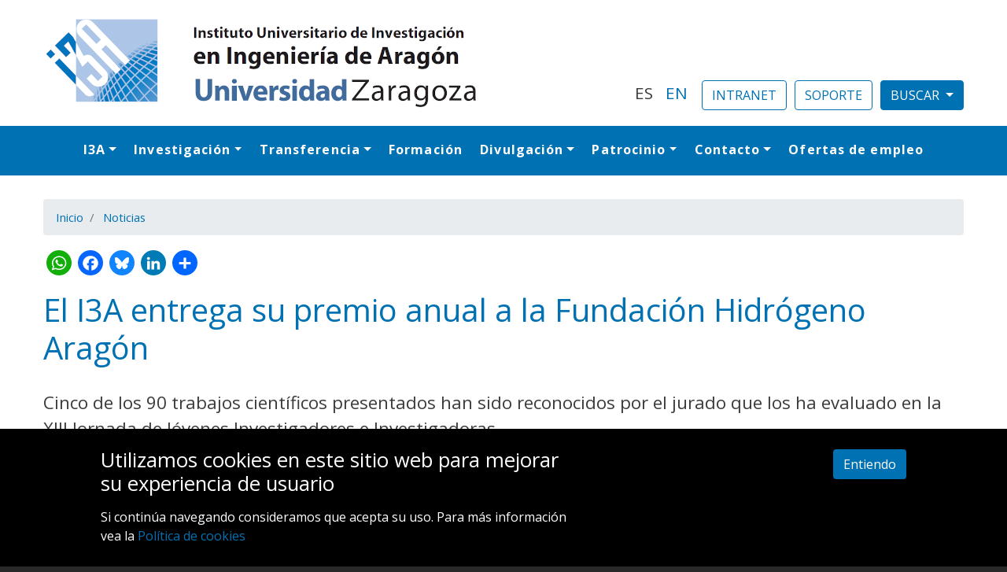

--- FILE ---
content_type: text/html; charset=UTF-8
request_url: https://i3a.unizar.es/es/noticias/el-i3a-entrega-su-premio-anual-la-fundacion-hidrogeno-aragon
body_size: 13210
content:
<!DOCTYPE html>
<html lang="es" dir="ltr">
  <head>
    <meta charset="utf-8" />
<script async src="https://www.googletagmanager.com/gtag/js?id=G-NY618NJJQS"></script>
<script>window.dataLayer = window.dataLayer || [];function gtag(){dataLayer.push(arguments)};gtag("js", new Date());gtag("set", "developer_id.dMDhkMT", true);gtag("config", "G-NY618NJJQS", {"groups":"default","page_placeholder":"PLACEHOLDER_page_location","allow_ad_personalization_signals":false});</script>
<meta name="Generator" content="Drupal 10 (https://www.drupal.org)" />
<meta name="MobileOptimized" content="width" />
<meta name="HandheldFriendly" content="true" />
<meta name="viewport" content="width=device-width, initial-scale=1, shrink-to-fit=no" />
<meta http-equiv="x-ua-compatible" content="ie=edge" />
<link rel="icon" href="/sites/default/files/favicon.png" type="image/png" />
<link rel="alternate" hreflang="es" href="http://i3a.unizar.es/es/noticias/el-i3a-entrega-su-premio-anual-la-fundacion-hidrogeno-aragon" />
<link rel="alternate" hreflang="en" href="http://i3a.unizar.es/en/noticias/i3a-presents-its-annual-prize-aragon-hydrogen-foundation" />
<link rel="canonical" href="http://i3a.unizar.es/es/noticias/el-i3a-entrega-su-premio-anual-la-fundacion-hidrogeno-aragon" />
<link rel="shortlink" href="http://i3a.unizar.es/es/node/3088" />
<script>window.a2a_config=window.a2a_config||{};a2a_config.callbacks=[];a2a_config.overlays=[];a2a_config.templates={};</script>

    <title>El I3A entrega su premio anual a la Fundación Hidrógeno Aragón | I3A</title>
    <link rel="stylesheet" media="all" href="/sites/default/files/css/css_nPvU1j4fcKyfhAbgPgRZOuDvR403bKI6XI6RgB8BIlQ.css?delta=0&amp;language=es&amp;theme=barrio_i3a&amp;include=[base64]" />
<link rel="stylesheet" media="all" href="/sites/default/files/css/css_Qa-rHo7TH8d10zBxfMjdKak9IIUnyFxmGcsTZsVBXaY.css?delta=1&amp;language=es&amp;theme=barrio_i3a&amp;include=[base64]" />
<link rel="stylesheet" media="all" href="//fonts.googleapis.com/icon?family=Material+Icons" />
<link rel="stylesheet" media="all" href="/sites/default/files/css/css_3fNcHM3maYD-fUOeGzGdPTFbE9Tc7pKohhVyloZEIbM.css?delta=3&amp;language=es&amp;theme=barrio_i3a&amp;include=[base64]" />
<link rel="stylesheet" media="all" href="//fonts.googleapis.com/css?family=Open+Sans:300,400,600,700" />
<link rel="stylesheet" media="print" href="/sites/default/files/css/css_5EJcpgDZ51M1ntkcMKbl6NdgBT_Zku3pDDQ-m89VX5M.css?delta=5&amp;language=es&amp;theme=barrio_i3a&amp;include=[base64]" />

    
  </head>
  <body class="layout-no-sidebars page-node-3088 path-node node--type-noticia">
    <a href="#main-content" class="visually-hidden focusable skip-link">
      Pasar al contenido principal
    </a>
    
      <div class="dialog-off-canvas-main-canvas" data-off-canvas-main-canvas>
    <div id="page-wrapper">
  <div id="page">
    <header id="header" class="header" role="banner" aria-label="Cabecera de sitio">
                        <nav class="navbar" id="navbar-top">
                    <div class="container">
                        
                <section class="row  region region-top-header">
          <a href="/es" title="Inicio" rel="home" class="navbar-brand">
              <img src="/sites/default/files/logo_i3a.jpg" alt="Inicio" class="img-fluid d-inline-block align-top" />
            
    </a>
    <div class="language-switcher-language-url block-language-switcher block block-language block-language-blocklanguage-interface" id="block-alternadordeidioma" role="navigation">
  
    
      <div class="content">
      

  <nav class="links nav links-inline"><span hreflang="es" data-drupal-link-system-path="node/3088" class="es nav-link is-active"><a href="/es/noticias/el-i3a-entrega-su-premio-anual-la-fundacion-hidrogeno-aragon" class="language-link is-active" hreflang="es" data-drupal-link-system-path="node/3088">ES</a></span><span hreflang="en" data-drupal-link-system-path="node/3088" class="en nav-link"><a href="/en/noticias/i3a-presents-its-annual-prize-aragon-hydrogen-foundation" class="language-link" hreflang="en" data-drupal-link-system-path="node/3088">EN</a></span></nav>

    </div>
  </div>
<div id="block-intranet" class="block-intranet block block-block-content block-block-content605c7f7f-9000-4002-9aaf-9ae199b79180">
  
    
      <div class="content">
      
            <div class="clearfix text-formatted field field--name-body field--type-text-with-summary field--label-hidden field__item"><p><a href="https://intranet.i3a.es/" target="_blank"><button class="btn btn-secondary">INTRANET</button></a></p>
</div>
      
    </div>
  </div>
<div id="block-soporte" class="block-soporte block block-block-content block-block-contentcd04f67e-5910-4462-b567-74964c4f6351">
  
    
      <div class="content">
      
            <div class="clearfix text-formatted field field--name-body field--type-text-with-summary field--label-hidden field__item"><p><a href="https://soporte.i3a.es/" target="_blank"><button class="btn btn-secondary">SOPORTE</button></a></p>
</div>
      
    </div>
  </div>

<div class="search-block-form block-search-header block block-search block-search-form-block block-bootstrap-dropdown dropdown" data-drupal-selector="search-block-form" id="block-formulariodebusqueda" role="search">
  <button class="btn btn-secondary dropdown-toggle" type="button" id="drop-block-formulariodebusqueda" data-toggle="dropdown" data-bs-toggle="dropdown" aria-expanded="false">
    
  </button> 
  <div class="dropdown-menu" aria-labelledby="drop-block-formulariodebusqueda">
          
            
      <div class="content">
        <form action="/es/search/node" method="get" id="search-block-form" accept-charset="UTF-8" class="search-form search-block-form form-row">
  



          <fieldset class="js-form-item js-form-type-search form-type-search js-form-item-keys form-item-keys form-no-label form-group">
          <label for="edit-keys" class="sr-only">Buscar</label>
                    <input title="Escriba lo que quiere buscar." data-drupal-selector="edit-keys" type="search" id="edit-keys" name="keys" value="" size="15" maxlength="128" class="form-search form-control" />

                      </fieldset>
<div data-drupal-selector="edit-actions" class="form-actions js-form-wrapper form-group" id="edit-actions"><button data-drupal-selector="edit-submit" type="submit" id="edit-submit" value="Buscar" class="button js-form-submit form-submit btn btn-primary">Buscar</button>
</div>

</form>

      </div>
      </div>
</div>
  </section>

                                  </div>
                    </nav>
                <nav class="navbar navbar-expand-md" id="navbar-main">
                    <div class="container">
                      
                          <button class="navbar-toggler navbar-toggler-right collapsed" type="button" data-toggle="collapse" data-target="#CollapsingNavbar" aria-controls="CollapsingNavbar" aria-expanded="false" aria-label="Toggle navigation"><span class="navbar-toggler-icon"></span></button>
              <div class="collapse navbar-collapse justify-content-end" id="CollapsingNavbar">
                  <nav role="navigation" aria-labelledby="block-barrio-i3a-main-menu-menu" id="block-barrio-i3a-main-menu" class="menu-principal d-flex justify-content-center navbar block block-menu navigation menu--main">
            
  <h2 class="sr-only" id="block-barrio-i3a-main-menu-menu">Navegación principal</h2>
  

        
              <ul block="block-barrio-i3a-main-menu" class="clearfix nav navbar-nav">
                    <li class="nav-item menu-item--expanded dropdown">
                          <a href="/es/el-instituto" class="nav-link dropdown-toggle nav-link--es-el-instituto" data-toggle="dropdown" aria-expanded="false" aria-haspopup="true" data-drupal-link-system-path="node/2">I3A</a>
                        <ul class="dropdown-menu">
                    <li class="dropdown-item">
                          <a href="/es/el-instituto" class="nav-link--es-el-instituto" data-drupal-link-system-path="node/2">El Instituto</a>
              </li>
                <li class="dropdown-item">
                          <a href="/es/investigadores" class="nav-link--es-investigadores" data-drupal-link-system-path="investigadores">Investigadores</a>
              </li>
                <li class="dropdown-item">
                          <a href="/es/documentacion" class="nav-link--es-documentacion" data-drupal-link-system-path="documentacion">Documentación</a>
              </li>
        </ul>
  
              </li>
                <li class="nav-item menu-item--expanded dropdown">
                          <a href="/es/colaboracion-publica-y-privada" class="nav-link dropdown-toggle nav-link--es-colaboracion-publica-y-privada" data-toggle="dropdown" aria-expanded="false" aria-haspopup="true" data-drupal-link-system-path="node/11">Investigación</a>
                        <ul class="dropdown-menu">
                    <li class="dropdown-item">
                          <a href="/es/colaboracion-publica-y-privada" class="nav-link--es-colaboracion-publica-y-privada" data-drupal-link-system-path="node/11">Colaboración pública y privada</a>
              </li>
                <li class="dropdown-item">
                          <a href="/es/laboratorios-de-vanguardia" class="nav-link--es-laboratorios-de-vanguardia" data-drupal-link-system-path="node/362">Laboratorios de vanguardia</a>
              </li>
                <li class="dropdown-item">
                          <a href="/es/divisiones" class="nav-link--es-divisiones" data-drupal-link-system-path="node/7">Divisiones</a>
              </li>
                <li class="dropdown-item">
                          <a href="/es/grupos-de-investigacion" class="nav-link--es-grupos-de-investigacion" data-drupal-link-system-path="grupos-de-investigacion">Grupos de investigación</a>
              </li>
                <li class="dropdown-item">
                          <a href="/es/proyectos-clave-de-investigacion" class="nav-link--es-proyectos-clave-de-investigacion" data-drupal-link-system-path="node/415">Proyectos clave de investigación</a>
              </li>
                <li class="dropdown-item">
                          <a href="/es/proyectos-europeos-e-internacionales" class="nav-link--es-proyectos-europeos-e-internacionales" data-drupal-link-system-path="node/2514">Proyectos Europeos e Internacionales</a>
              </li>
                <li class="dropdown-item">
                          <a href="/es/infraestructuras-singulares" class="nav-link--es-infraestructuras-singulares" data-drupal-link-system-path="infraestructuras-singulares">Infraestructuras singulares</a>
              </li>
                <li class="dropdown-item">
                          <a href="/es/servicios-de-apoyo-a-la-investigacion" class="nav-link--es-servicios-de-apoyo-a-la-investigacion" data-drupal-link-system-path="servicios-de-apoyo-a-la-investigacion">Servicios de Apoyo a la Investigación (SAI)</a>
              </li>
                <li class="dropdown-item">
                          <a href="/es/redes-cientificas-y-plataformas-tecnologicas" class="nav-link--es-redes-cientificas-y-plataformas-tecnologicas" data-drupal-link-system-path="node/3039">Redes científicas y plataformas</a>
              </li>
                <li class="dropdown-item">
                          <a href="/es/infraestructuras-de-investigacion-unita" class="nav-link--es-infraestructuras-de-investigacion-unita" data-drupal-link-system-path="node/2368">Infraestructuras UNITA</a>
              </li>
        </ul>
  
              </li>
                <li class="nav-item menu-item--expanded dropdown">
                          <a href="/es/transferencia-de-resultados" class="nav-link dropdown-toggle nav-link--es-transferencia-de-resultados" data-toggle="dropdown" aria-expanded="false" aria-haspopup="true" data-drupal-link-system-path="node/10">Transferencia</a>
                        <ul class="dropdown-menu">
                    <li class="dropdown-item">
                          <a href="/es/transferencia-de-resultados" class="nav-link--es-transferencia-de-resultados" data-drupal-link-system-path="node/10">Transferencia de resultados</a>
              </li>
                <li class="dropdown-item">
                          <a href="/es/spin-offs" class="nav-link--es-spin-offs" data-drupal-link-system-path="spin-offs">Spin-offs</a>
              </li>
        </ul>
  
              </li>
                <li class="nav-item">
                          <a href="/es/formacion" class="nav-link nav-link--es-formacion" data-drupal-link-system-path="formacion">Formación</a>
              </li>
                <li class="nav-item menu-item--expanded dropdown">
                          <a href="" class="nav-link dropdown-toggle nav-link-" data-toggle="dropdown" aria-expanded="false" aria-haspopup="true">Divulgación</a>
                        <ul class="dropdown-menu">
                    <li class="dropdown-item">
                          <a href="/es/eventos" class="nav-link--es-eventos" data-drupal-link-system-path="node/369">Eventos</a>
              </li>
                <li class="dropdown-item">
                          <a href="/es/noticias" class="nav-link--es-noticias" data-drupal-link-system-path="noticias">Noticias</a>
              </li>
                <li class="dropdown-item">
                          <a href="/es/entrevistas" class="nav-link--es-entrevistas" data-drupal-link-system-path="entrevistas">Entrevistas</a>
              </li>
                <li class="dropdown-item">
                          <a href="/es/actualidad" class="nav-link--es-actualidad" data-drupal-link-system-path="actualidad">Actualidad</a>
              </li>
                <li class="dropdown-item">
                          <a href="/es/newsletters-i3a" class="nav-link--es-newsletters-i3a" data-drupal-link-system-path="newsletters-i3a">Newsletters</a>
              </li>
                <li class="dropdown-item">
                          <a href="/es/videos" class="nav-link--es-videos" data-drupal-link-system-path="node/418">Vídeos</a>
              </li>
                <li class="dropdown-item">
                          <a href="/es/podcasts" class="nav-link--es-podcasts" data-drupal-link-system-path="podcasts">Podcasts</a>
              </li>
                <li class="dropdown-item">
                          <a href="https://www.flickr.com/photos/i3aunizar/albums" class="nav-link-https--wwwflickrcom-photos-i3aunizar-albums">Imágenes</a>
              </li>
        </ul>
  
              </li>
                <li class="nav-item menu-item--expanded dropdown">
                          <a href="/es/patrocinio" class="nav-link dropdown-toggle nav-link--es-patrocinio" data-toggle="dropdown" aria-expanded="false" aria-haspopup="true" data-drupal-link-system-path="node/399">Patrocinio</a>
                        <ul class="dropdown-menu">
                    <li class="dropdown-item">
                          <a href="/es/patrocinio" class="nav-link--es-patrocinio" data-drupal-link-system-path="node/399">Patrocinio</a>
              </li>
                <li class="dropdown-item">
                          <a href="/es/catedras-unizar-i3a" class="nav-link--es-catedras-unizar-i3a" data-drupal-link-system-path="catedras-unizar-i3a">Cátedras UNIZAR-I3A</a>
              </li>
        </ul>
  
              </li>
                <li class="nav-item menu-item--expanded dropdown">
                          <a href="/es/como-llegar-al-i3a" class="nav-link dropdown-toggle nav-link--es-como-llegar-al-i3a" data-toggle="dropdown" aria-expanded="false" aria-haspopup="true" data-drupal-link-system-path="node/396">Contacto</a>
                        <ul class="dropdown-menu">
                    <li class="dropdown-item">
                          <a href="/es/equipo-directivo" class="nav-link--es-equipo-directivo" data-drupal-link-system-path="node/361">Equipo directivo</a>
              </li>
                <li class="dropdown-item">
                          <a href="/es/personal-tecnico" class="nav-link--es-personal-tecnico" data-drupal-link-system-path="node/12">Personal técnico</a>
              </li>
                <li class="dropdown-item">
                          <a href="/es/como-llegar-al-i3a" class="nav-link--es-como-llegar-al-i3a" data-drupal-link-system-path="node/396">Cómo llegar al I3A</a>
              </li>
        </ul>
  
              </li>
                <li class="nav-item">
                          <a href="/es/ofertas-de-empleo" class="nav-link nav-link--es-ofertas-de-empleo" data-drupal-link-system-path="ofertas-de-empleo">Ofertas de empleo</a>
              </li>
        </ul>
  


  </nav>


                	          </div>
                                            </div>
                  </nav>
          </header>
          <div class="highlighted">
        <aside class="container-fluid section clearfix" role="complementary">
            <div data-drupal-messages-fallback class="hidden"></div>


        </aside>
      </div>
            <div id="main-wrapper" class="layout-main-wrapper clearfix">
              <div id="main" class="container-fluid">
            <div id="block-barrio-i3a-breadcrumbs" class="block block-system block-system-breadcrumb-block">
  
    
      <div class="content">
      

  <nav role="navigation" aria-label="breadcrumb">
    <ol class="breadcrumb">
                  <li class="breadcrumb-item">
          <a href="/es">Inicio</a>
        </li>
                        <li class="breadcrumb-item">
          <a href="/es/noticias">Noticias</a>
        </li>
              </ol>
  </nav>

    </div>
  </div>


          <div class="row row-offcanvas row-offcanvas-left clearfix">
              <main class="main-content col" id="content" role="main">
                <section class="section">
                  <a id="main-content" tabindex="-1"></a>
                    <div id="block-addtoanybuttons" class="block block-addtoany block-addtoany-block">
  
    
      <div class="content">
      <span class="a2a_kit a2a_kit_size_32 addtoany_list" data-a2a-url="http://i3a.unizar.es/es/noticias/el-i3a-entrega-su-premio-anual-la-fundacion-hidrogeno-aragon" data-a2a-title="El I3A entrega su premio anual a la Fundación Hidrógeno Aragón"><a class="a2a_button_whatsapp"></a><a class="a2a_button_facebook"></a><a class="a2a_button_bluesky"></a><a class="a2a_button_linkedin"></a><a class="a2a_dd addtoany_share" href="https://www.addtoany.com/share#url=http%3A%2F%2Fi3a.unizar.es%2Fes%2Fnoticias%2Fel-i3a-entrega-su-premio-anual-la-fundacion-hidrogeno-aragon&amp;title=El%20I3A%20entrega%20su%20premio%20anual%20a%20la%20Fundaci%C3%B3n%20Hidr%C3%B3geno%20Arag%C3%B3n"></a></span>
    </div>
  </div>
<div id="block-barrio-i3a-page-title" class="block block-core block-page-title-block">
  
    
      <div class="content">
      
  <h1 class="title"><span class="field field--name-title field--type-string field--label-hidden">El I3A entrega su premio anual a la Fundación Hidrógeno Aragón</span>
</h1>


    </div>
  </div>
<div id="block-barrio-i3a-content" class="block block-system block-system-main-block">
  
    
      <div class="content">
      

<article data-history-node-id="3088" class="node node--type-noticia node--view-mode-full clearfix">
  <header>
    
        
      </header>
  <div class="node__content clearfix">
      <div class="layout layout--onecol">
    <div  class="layout__region layout__region--content">
      <div class="block block-layout-builder block-extra-field-blocknodenoticialinks">
  
    
      <div class="content">
      


    </div>
  </div>
<div class="block block-layout-builder block-field-blocknodenoticiafield-resumen">
  
    
      <div class="content">
      
            <div class="field field--name-field-resumen field--type-string field--label-hidden field__item">Cinco de los 90 trabajos científicos presentados han sido reconocidos por el jurado que los ha evaluado en la XIII Jornada de Jóvenes Investigadores e Investigadoras</div>
      
    </div>
  </div>
<div class="block block-layout-builder block-field-blocknodenoticiafield-fecha">
  
    
      <div class="content">
      
            <div class="field field--name-field-fecha field--type-datetime field--label-hidden field__item"><time datetime="2024-06-27T12:00:00Z" class="datetime">27-06-2024</time>
</div>
      
    </div>
  </div>
<div class="block block-layout-builder block-field-blocknodenoticiafield-imagen-noticia">
  
    
      <div class="content">
      
      <div class="field field--name-field-imagen-noticia field--type-image field--label-hidden field__items">
              <div class="field__item">  <img loading="lazy" src="/sites/default/files/2024-06/Distinci%C3%B3n%20I3A%20%28web%29.jpg" width="1920" height="1388" alt="Distinción I3A" />

</div>
          </div>
  
    </div>
  </div>
<div class="block block-layout-builder block-field-blocknodenoticiabody">
  
    
      <div class="content">
      
            <div class="clearfix text-formatted field field--name-body field--type-text-with-summary field--label-hidden field__item"><p>El Instituto de Investigación en Ingeniería de Aragón (I3A) acaba de premiar a la <strong>Fundación para las nuevas tecnologías del Hidrógeno en Aragón</strong> con la “Distinción I3A”, un premio que se concede todos los años y que, en esta ocasión, reconoce&nbsp;la larga trayectoria de cooperación con este Instituto de la Universidad de Zaragoza en el ámbito del hidrógeno, vector energético clave en el esfuerzo común de reducir el impacto ambiental de las necesidades energéticas de nuestra sociedad.</p>
<p>El acto de entrega de este premio tuvo lugar ayer por la tarde y con él se cerraba la V Jornada I3A y la XIII Jornada de Jóvenes Investigadores e Investigadoras. La directora general de Promoción Industrial e Innovación del Gobierno de Aragón, Mar Paños, fue la encargada de recoger este reconocimiento que entregó Jesús Arauzo, director del I3A.</p>
<p>La directora general recordó que tanto el Instituto como la Fundación del Hidrógeno “son pioneros en empezar a estudiar e investigar en materia de Hidrógeno y tratar de llevarlo al mercado y transformar la industria aragonesa”. Asimismo, destacó la colaboración con los grupos de investigación del I3A y reafirmó el compromiso de la Fundación en continuar con esta línea de actuación “para avanzar en la transferencia tan necesaria para seguir avanzando”.</p>
<p>&nbsp;</p>
<p>&nbsp;</p>
<h3>Premios #JóvenesI3A</h3>
<p>A lo largo del día 90 jóvenes investigadores e investigadoras expusieron sus líneas de trabajo, dando sus primeros pasos en la carrera investigadora, de ellos, el I3A premió cinco trabajos de las áreas de Ingeniería Biomédica, TIC, Tecnologías Industriales y Procesos y Reciclado.&nbsp;<span style="font-family:&quot;Verdana&quot;,sans-serif;font-size:10.0pt;line-height:115%;"><o:p></o:p></span></p>
<p>El jurado seleccionó estos cinco trabajos:</p>
<p><img class="ancho50 img-contenido-dcha" src="/sites/default/files/inline-images/Premios%20%23J%C3%B3venesI3A%20%28web%29.jpg" data-entity-uuid="24ad3505-8ee6-471e-9280-8efd79a28c9b" data-entity-type="file" width="1920" height="1453" loading="lazy"></p>
<p><strong>Ingeniería Biomédica:</strong></p>
<ul>
<li>Lucas Tesán.&nbsp;Redes neuronales de grafos informadas por termodinámica para la simulación de gemelos digitales anatómicamente precisos.</li>
<li>Sara Artal. Mejora de la detección de fibrilación auricular paroxística mediante un modelo semisupervisadobasado en señales ECG</li>
</ul>
<p><strong>TIC:</strong></p>
<ul>
<li>Jorge Canudo.&nbsp;Monitorización de flecha en OPPC mediante CP-ФOTDR</li>
</ul>
<p><strong>Tecnologías Industriales:</strong></p>
<ul>
<li>Pablo Vallés.&nbsp;A Lagrangian Model for Microplastics Transport in Rivers</li>
</ul>
<p><strong>Procesos y Reciclado:</strong></p>
<ul>
<li>Carlota Mur. Producción de sílice precipitada mediante CO2</li>
</ul>
<p>&nbsp;</p>
<p>La jornada arrancaba a las 9 horas con la inauguración oficial por parte de la directora general de Ciencia e Investigación del Gobierno de Aragón, Pilar Gayán, la vicerrectora de Política Científica de la Universidad de Zaragoza, Rosa Bolea, y el director del I3A, Jesús Arauzo.</p>
<p>La conferencia inaugural estuvo a cargo de la catedrática de Biología Molecular, Isabel Fariñas, directora de la unidad de Neurobiología Molecular de la Universidad de Valencia.</p>
<p>En su intervención, titulada "<strong>Células madre, quiescencia e inmunidad en el cerebro: durmiendo se vive más</strong>", explicó que la idea “largamente aceptada de que nuestro sistema inmunitario apenas vigila a las células de nuestro cerebro ha sido cuestionada por experimentos recientes. En este nuevo contexto, la charla trató sobre las interacciones entre el sistema inmunitario y las células madre cerebrales”, comenta la investigadora.</p>
<p><img class="ancho30" src="/sites/default/files/inline-images/Inauguraci%C3%B3n_1.jpg" data-entity-uuid="9208c97e-c4d3-4b73-8a19-966f307b85ff" data-entity-type="file" width="1920" height="2205" loading="lazy"><img class="ancho60" src="/sites/default/files/inline-images/Conferencia%20Isabel%20Fari%C3%B1as_0.jpg" data-entity-uuid="fd3c69f8-aaf3-4615-9fd1-3915e6e07a25" data-entity-type="file" width="1920" height="1080" loading="lazy"></p>
<p>Además, en la jornada se presentaron los <strong>seis proyectos IMPULSO</strong> en los que trabajan de manera conjunta diferentes grupos del I3A:</p>
<ul>
<li>Optimización y automatización del proceso de <strong>congelación de tejido ovárico </strong>para preservar la fertilidad en niñas que padecen cáncer. Clara Malo, Iñaki Ochoa.</li>
<li>A <strong>Multimodal Approach for Single-Cell Interrogation</strong>: Integrating Phase-Field Numerical Simulations, MicroFluidics, ICP-Mass Spectrometry, and Computer Science (MASCI). Eduardo Bolea, Marco de Corato, Elena García.</li>
<li>Development of accurate and physiologically meaningful <strong>digital twins of vascular hemodynamics using</strong> physics-informed neural networks.&nbsp;Javier Murillo, Julia Ramírez.</li>
<li>Análisis multiescala de procesos de adsorción: <strong>escalado industrial y circularidad aplicados al sector agropecuario</strong>. Salvador Izquierdo, Isabel Fonts.</li>
<li>Artificial Intelligence and Satellite Imagery to reformulate <strong>Hydro-Erosive Computational Models</strong> with application to soil loss after massive wildfires. Sergio Martínez, Javier Lacasta.</li>
<li>Modelos avanzados de <strong>inteligencia artificial para el diagnóstico corneal</strong>. Alejandra Consejo y Belén Masiá.</li>
</ul>
<p>También se entregaron los diplomas de reconocimiento a quienes han conseguido las Becas-I3A de Trabajo de Fin de Grado y de Máster y a las ayudas de los contratos puente.</p>
<p>Este día se ha convertido ya en un punto de encuentro para hablar de la investigación desde la transferencia a la empresa, el trabajo científico como carrera de fondo y el aprendizaje y las oportunidades para el futuro.&nbsp;</p>
<p><a href="https://www.flickr.com/photos/i3aunizar/albums/72177720318293858">Galería de imágenes</a></p>
<p><a href="https://www.youtube.com/watch?v=Oa82mTm19Pw&amp;t=48s" target="_blank">Vídeo de la jornada.</a></p>
<p><iframe width="560" height="315" src="https://www.youtube.com/embed/Oa82mTm19Pw?si=y0nPBgIIFH8vSij2" title="YouTube video player" frameborder="0" allow="accelerometer; autoplay; clipboard-write; encrypted-media; gyroscope; picture-in-picture; web-share" referrerpolicy="strict-origin-when-cross-origin" allowfullscreen></iframe></p>
</div>
      
    </div>
  </div>

    </div>
  </div>
  <div class="layout layout--onecol">
    <div  class="layout__region layout__region--content">
      <div class="views-element-container block block-views block-views-blockver-mas-noticias-block-1">
  
      <h2>Últimas noticias</h2>
    
      <div class="content">
      <div><div class="block-mas-noticias view view-ver-mas-noticias view-id-ver_mas_noticias view-display-id-block_1 js-view-dom-id-9ed03e1b9b66327827aa4401b19e4731eabc2698fd5ef77d9183d109c1c6ff99">
  
    
      
      <div class="view-content row">
      <div class="views-view-grid horizontal cols-2 clearfix col">
            <div class="row">
                  <div class="fx col-lg-6 col-md-6 col-sm-6 col-12" style="width: 50%;">
            <span class="views-field views-field-field-imagen-noticia"><span class="field-content">  <a href="/es/noticias/del-termostato-los-gemelos-digitales-la-ingenieria-que-no-se-ve-pero-consigue-que-todo"><img loading="lazy" src="/sites/default/files/2026-01/SIME_2026%20%28web%29.jpg" width="2261" height="1634" alt="SIME 2026" />
</a>
</span></span><span class="views-field views-field-title"><p class="field-content"><a href="/es/noticias/del-termostato-los-gemelos-digitales-la-ingenieria-que-no-se-ve-pero-consigue-que-todo" hreflang="es">Del termostato a los gemelos digitales: la ingeniería que no se ve, pero consigue que todo funcione</a></p></span>
          </div>
                  <div class="fx col-lg-6 col-md-6 col-sm-6 col-12" style="width: 50%;">
            <span class="views-field views-field-field-imagen-noticia"><span class="field-content">  <a href="/es/noticias/cuatro-jovenes-investigadores-desarrollan-sus-lineas-de-trabajo-en-el-i3a-con-el-programa"><img loading="lazy" src="/sites/default/files/2026-01/Tres%20investigadores%20OdondeBuen.jpg" width="2887" height="1820" alt="OdondeBuen" />
</a>
</span></span><span class="views-field views-field-title"><p class="field-content"><a href="/es/noticias/cuatro-jovenes-investigadores-desarrollan-sus-lineas-de-trabajo-en-el-i3a-con-el-programa" hreflang="es">Cuatro jóvenes investigadores desarrollan sus líneas de trabajo en el I3A con el programa de ayudas “Odón de Buen”</a></p></span>
          </div>
              </div>
          <div class="row">
                  <div class="fx col-lg-6 col-md-6 col-sm-6 col-12" style="width: 50%;">
            <span class="views-field views-field-field-imagen-noticia"><span class="field-content">  <a href="/es/noticias/el-proyecto-alert-pyr-refuerza-la-cooperacion-para-mejorar-la-gestion-de-emergencias-en-la"><img loading="lazy" src="/sites/default/files/2026-01/Investigadoras%20GUIAR%20PYR%20Alert.jpg" width="1920" height="1142" alt="GUIAR" />
</a>
</span></span><span class="views-field views-field-title"><p class="field-content"><a href="/es/noticias/el-proyecto-alert-pyr-refuerza-la-cooperacion-para-mejorar-la-gestion-de-emergencias-en-la" hreflang="es">El proyecto ALERT-PYR refuerza la cooperación para mejorar la gestión de emergencias en la frontera entre España y Francia</a></p></span>
          </div>
                  <div class="fx col-lg-6 col-md-6 col-sm-6 col-12" style="width: 50%;">
            <span class="views-field views-field-field-imagen-noticia"><span class="field-content">  <a href="/es/noticias/un-modelo-aragones-de-ia-logra-medir-el-dolor-de-forma-objetiva-e-inclusiva"><img loading="lazy" src="/sites/default/files/2025-12/InvestigadoresBSICOS%20%28web%29.JPG" width="2859" height="1661" alt="Investigadores BSICoS" />
</a>
</span></span><span class="views-field views-field-title"><p class="field-content"><a href="/es/noticias/un-modelo-aragones-de-ia-logra-medir-el-dolor-de-forma-objetiva-e-inclusiva" hreflang="es">Un modelo aragonés de IA logra medir el dolor de forma objetiva e inclusiva</a></p></span>
          </div>
              </div>
          <div class="row">
                  <div class="fx col-lg-6 col-md-6 col-sm-6 col-12" style="width: 50%;">
            <span class="views-field views-field-field-imagen-noticia"><span class="field-content">  <a href="/es/noticias/un-investigador-del-i3a-unizar-consigue-2meu-del-erc-para-revolucionar-la-electronica-de"><img loading="lazy" src="/sites/default/files/2025-12/Presenta%20Rueda%20de%20prensa.jpg" width="2472" height="1391" alt="Rueda de prensa" />
</a>
</span></span><span class="views-field views-field-title"><p class="field-content"><a href="/es/noticias/un-investigador-del-i3a-unizar-consigue-2meu-del-erc-para-revolucionar-la-electronica-de" hreflang="es">Un investigador del I3A Unizar consigue 2M€ del ERC para revolucionar la electrónica de potencia desde Zaragoza</a></p></span>
          </div>
                  <div class="fx col-lg-6 col-md-6 col-sm-6 col-12" style="width: 50%;">
            <span class="views-field views-field-field-imagen-noticia"><span class="field-content">  <a href="/es/noticias/dos-investigadores-internacionales-con-financiacion-marie-curie-se-incorporan-al-i3a-para"><img loading="lazy" src="/sites/default/files/2025-12/Mariel%20y%20Salvatore%20%28MSCA2025%29.jpg" width="2472" height="1391" alt="MSCA 2025" />
</a>
</span></span><span class="views-field views-field-title"><p class="field-content"><a href="/es/noticias/dos-investigadores-internacionales-con-financiacion-marie-curie-se-incorporan-al-i3a-para" hreflang="es">Dos investigadores internacionales con financiación Marie Curie se incorporan al I3A para desarrollar sus proyectos en sostenibilidad e IA en salud mental</a></p></span>
          </div>
              </div>
      </div>

    </div>
  
          </div>
</div>

    </div>
  </div>

    </div>
  </div>

  </div>
</article>

    </div>
  </div>


                </section>
              </main>
                                  </div>
        </div>
          </div>
        <footer class="site-footer">
              <div class="container-fluid">
                      <div class="site-footer__top clearfix">
                <section class="row region region-footer-first">
    <div class="views-element-container block-contact block block-views block-views-blockcontacto-pie-block-1" id="block-views-block-contacto-pie-block-1">
  
      <h2>Contacto</h2>
    
      <div class="content">
      <div><div class="view view-contacto-pie view-id-contacto_pie view-display-id-block_1 js-view-dom-id-69aa2955c173293028cdb80bd0d20b28e09dd69171adffe05c28d17e76956b32">
  
    
      
      <div class="view-content row">
      <div class="views-view-grid vertical cols-1 clearfix col">
            <div class="fx col-lg-12 col-md-12 col-sm-12 col-12">
                  <div class="row">
            <span class="views-field views-field-field-icono-contacto-pie"><span class="field-content">  <img loading="lazy" src="/sites/default/files/2020-05/crossroads_0.png" width="64" height="64" alt="Icono Edificio" title="Edificio" />

</span></span><span class="views-field views-field-body"><span class="field-content"><p>Campus Río Ebro<br>
Edificio I+D+i</p></span></span>
          </div>
                  <div class="row">
            <span class="views-field views-field-field-icono-contacto-pie"><span class="field-content">  <img loading="lazy" src="/sites/default/files/2020-05/globe.png" width="64" height="64" alt="Icono Dirección" title="Dirección" />

</span></span><span class="views-field views-field-body"><span class="field-content"><p>C/Mariano Esquillor s/n<br>
50018, Zaragoza</p></span></span>
          </div>
                  <div class="row">
            <span class="views-field views-field-field-icono-contacto-pie"><span class="field-content">  <img loading="lazy" src="/sites/default/files/2020-05/phone_1.png" width="64" height="64" alt="Icono Teléfono" title="Teléfono" />

</span></span><span class="views-field views-field-body"><span class="field-content"><p>976 76 27 07</p>
</span></span>
          </div>
                  <div class="row">
            <span class="views-field views-field-field-icono-contacto-pie"><span class="field-content">  <img loading="lazy" src="/sites/default/files/2020-05/mail.png" width="64" height="64" alt="Icono email" title="Email" />

</span></span><span class="views-field views-field-body"><span class="field-content"><p>i3a@unizar.es</p></span></span>
          </div>
              </div>
      </div>

    </div>
  
          </div>
</div>

    </div>
  </div>

  </section>

                <section class="row region region-footer-second">
    <div id="block-mapadelpie" class="block block-block-content block-block-contentfda24881-4c71-43d1-beff-c7994c3cfdca">
  
      <h2>Mapa</h2>
    
      <div class="content">
      
            <div class="clearfix text-formatted field field--name-body field--type-text-with-summary field--label-hidden field__item"><p><iframe allowfullscreen="" aria-hidden="false" frameborder="0" height="225" src="https://www.google.com/maps/embed?pb=!1m14!1m8!1m3!1d5959.289419366578!2d-0.887476!3d41.685016!3m2!1i1024!2i768!4f13.1!3m3!1m2!1s0x0%3A0xa2fd5e66dd0a6120!2sI3A!5e0!3m2!1ses!2ses!4v1591078927708!5m2!1ses!2ses" tabindex="0" width="350"></iframe></p>
</div>
      
    </div>
  </div>

  </section>

                <section class="row region region-footer-third">
    <div id="block-colabora" class="block block-block-content block-block-content8ff738b8-7a3d-44e3-bfcf-cb7c04d4c23a">
  
      <h2>Colabora</h2>
    
      <div class="content">
      
            <div class="clearfix text-formatted field field--name-body field--type-text-with-summary field--label-hidden field__item"><p><a href="https://catedraurbaser.i3a.es/" target="_blank"><img src="/sites/default/files/inline-images/catedra-urbaser-70_0.png" data-entity-uuid="b12faaff-6ac5-4042-910c-7e9554b8076e" data-entity-type="file" alt="Cátedra Urbaser" width="381" height="70" title="Cátedra Urbaser de Tecnologías Innovadoras" loading="lazy"></a>
</p><p>&nbsp;</p>
<p><a href="https://transformacionindustrial.i3a.es/" target="_blank"><img src="/sites/default/files/inline-images/Transformacion-Industrial-55.png" data-entity-uuid="470f1689-9bad-4c78-a49f-d2eafeb8ce34" data-entity-type="file" alt="Cátedra de Transformación industrial" width="362" height="55" title="Cátedra Transformación Industrial" class="align-center" loading="lazy"></a></p>
<!--
<p><p>        &nbsp;
</p>
<p><a href="https://catedrabts.i3a.es/" target="_blank"><img src="/sites/default/files/inline-images/catedra-bts-group_0.png" data-align="center" data-entity-uuid="a0af0bc2-e99e-4a6b-9b66-7e2559e5e8ba" data-entity-type="file" alt="logo BTS" height="143" title="Cátedra BTS" width="729"></a>-->
<!--
<p><p>        &nbsp;
</p>
<p><a href="https://catedrabac.i3a.es/" target="_blank"><img alt="Cátedra BAC Ingeniería Circular" data-align="center" data-entity-type="file" data-entity-uuid="18660996-96c4-452c-b57f-6ac1674da1cc" src="/sites/default/files/inline-images/catedra-BAC-ingenieria-circular.png" title="Cátedra BAC Ingeniería Circular" /></a>-->
</div>
      
    </div>
  </div>

  </section>

                <section class="row region region-footer-fourth">
    <div id="block-patrocina" class="block block-block-content block-block-content0fbd9d74-f5f5-4210-884d-cfce15ff4e0c">
  
      <h2>Patrocina</h2>
    
      <div class="content">
      
            <div class="clearfix text-formatted field field--name-body field--type-text-with-summary field--label-hidden field__item"><p><a title="Cátedra SAMCA de Desarrollo Tecnológico de Aragón" href="https://catedrasamcadt.unizar.es/" target="_blank"><img alt="Logo Cátedra Samca" data-entity-type="file" data-entity-uuid="d9afb097-f128-4d09-855f-a64d20fd46d2" src="/sites/default/files/inline-images/logo_catedra_samca.png" class="align-center" width="300" height="73" loading="lazy"></a></p>
</div>
      
    </div>
  </div>
<div id="block-logodga-2" class="block block-block-content block-block-contentcd56ef57-50c9-4591-8970-f3bb2b65be6c">
  
    
      <div class="content">
      
            <div class="clearfix text-formatted field field--name-body field--type-text-with-summary field--label-hidden field__item"><p><img alt="Logo Gobierno de Aragón" data-entity-type="file" data-entity-uuid="83bd24c5-575d-4f46-9469-4e7ad0742fcf" src="/sites/default/files/inline-images/DGA-350.jpg" class="align-center" width="350" height="171" loading="lazy"></p>
</div>
      
    </div>
  </div>

  </section>

            </div>
                                <div class="site-footer__bottom">
                <section class="row region region-footer-fifth">
    <div class="views-element-container block-redes-sociales block block-views block-views-blockredes-sociales-block-1" id="block-views-block-redes-sociales-block-1">
  
    
      <div class="content">
      <div><div class="view view-redes-sociales view-id-redes_sociales view-display-id-block_1 js-view-dom-id-bb7366d9cfb0d031ac10aa5f3c5827c8f8817bf3b973e74b04500a9cbae8c967">
  
    
      
      <div class="view-content row">
          <div class="views-row">
    <div class="views-field views-field-field-icono-red-social"><div class="field-content"><a href="https://www.facebook.com/i3aunizar" target="_blank" alt="Icono Facebook" title="Facebook">  <img loading="lazy" src="/sites/default/files/2023-11/facebook.png" width="96" height="96" alt="Facebook" title="Facebook" />

</a></div></div>
  </div>
    <div class="views-row">
    <div class="views-field views-field-field-icono-red-social"><div class="field-content"><a href="https://bsky.app/profile/i3a.unizar.es" target="_blank" alt="Icono Bluesky" title="Bluesky">  <img loading="lazy" src="/sites/default/files/2025-02/bluesky.png" width="40" height="40" alt="Icono Bluesky" title="Bluesky" />

</a></div></div>
  </div>
    <div class="views-row">
    <div class="views-field views-field-field-icono-red-social"><div class="field-content"><a href="https://www.linkedin.com/company/instituto-de-investigacion-en-ingenieria-de-aragon-i3a" target="_blank" alt="Icono LinkedIn" title="LinkedIn">  <img loading="lazy" src="/sites/default/files/2023-11/linkedin.png" width="96" height="96" alt="LinkedIn" title="LinkedIn" />

</a></div></div>
  </div>
    <div class="views-row">
    <div class="views-field views-field-field-icono-red-social"><div class="field-content"><a href="https://www.instagram.com/i3aunizar/" target="_blank" alt="Icono Instagram" title="Instagram">  <img loading="lazy" src="/sites/default/files/2023-11/instagram.png" width="96" height="96" alt="Instagram" title="Instagram" />

</a></div></div>
  </div>
    <div class="views-row">
    <div class="views-field views-field-field-icono-red-social"><div class="field-content"><a href="https://www.youtube.com/user/I3AUnizar" target="_blank" alt="Icono YouTube" title="YouTube">  <img loading="lazy" src="/sites/default/files/2020-05/youtube_0.png" width="64" height="64" alt="Icono YouTube" title="YouTube" />

</a></div></div>
  </div>
    <div class="views-row">
    <div class="views-field views-field-field-icono-red-social"><div class="field-content"><a href="https://open.spotify.com/show/03qjddG3mE5azJm6BB3rN5?si=646f33a1461e440c" target="_blank" alt="Spotify" title="Spotify">  <img loading="lazy" src="/sites/default/files/2023-11/Spotify.png" width="40" height="40" alt="Spotify logo" />

</a></div></div>
  </div>

    </div>
  
          </div>
</div>

    </div>
  </div>
<div id="block-infodelpie" class="block-info-pie block block-block-content block-block-content17b8ddcd-14c9-46da-a125-3d7c4ad87ad1">
  
    
      <div class="content">
      
            <div class="clearfix text-formatted field field--name-body field--type-text-with-summary field--label-hidden field__item"><h1 class="text-align-center" style="color:#0071b3;font-size:1.3rem;font-weight:400 !important;padding-bottom:0px;">Instituto Universitario de Investigación en Ingeniería de Aragón - Universidad de Zaragoza</h1>
<h2 style="color:#3b3b3b;font-size:0.9rem;padding-bottom:2rem;">Centro de investigación referente nacional e internacional con más de 500 profesionales en Ingeniería Biomédica, Tecnologías de la Información y la Comunicación, Procesos y Reciclado y Tecnologías Industriales.</h2>
<p>&nbsp;</p>
<h3 class="text-align-center"><a href="/newsletters-i3a">NEWSLETTER&nbsp;I3A</a></h3>
<p class="text-align-center">Si deseas recibir nuestro boletín mensual, envíanos un correo a:&nbsp; <em>comunicacion.i3a@unizar.es</em></p>
<p><a href="https://hrs4r.unizar.es/" target="_blank"><img style="max-height:100px;" src="/sites/default/files/inline-images/logo_strategy.jpg" data-entity-uuid="12c755ba-b7b0-4084-955a-f459c72e4405" data-entity-type="file" alt="logo HRS4R" width="NaN" height="NaN" class="align-center" loading="lazy"></a><br>
</p><p class="text-align-center"><a href="https://i3a.unizar.es/es/aviso-legal-y-politica-de-privacidad">Aviso legal y Política de privacidad</a></p>
</div>
      
    </div>
  </div>

  </section>

            </div>
                  </div>
          </footer>
  </div>
</div>

  </div>

    
    <script type="application/json" data-drupal-selector="drupal-settings-json">{"path":{"baseUrl":"\/","pathPrefix":"es\/","currentPath":"node\/3088","currentPathIsAdmin":false,"isFront":false,"currentLanguage":"es"},"pluralDelimiter":"\u0003","suppressDeprecationErrors":true,"google_analytics":{"account":"G-NY618NJJQS","trackOutbound":true,"trackMailto":true,"trackTel":true,"trackDownload":true,"trackDownloadExtensions":"7z|aac|arc|arj|asf|asx|avi|bin|csv|doc(x|m)?|dot(x|m)?|exe|flv|gif|gz|gzip|hqx|jar|jpe?g|js|mp(2|3|4|e?g)|mov(ie)?|msi|msp|pdf|phps|png|ppt(x|m)?|pot(x|m)?|pps(x|m)?|ppam|sld(x|m)?|thmx|qtm?|ra(m|r)?|sea|sit|tar|tgz|torrent|txt|wav|wma|wmv|wpd|xls(x|m|b)?|xlt(x|m)|xlam|xml|z|zip"},"eu_cookie_compliance":{"cookie_policy_version":"1.0.0","popup_enabled":true,"popup_agreed_enabled":false,"popup_hide_agreed":false,"popup_clicking_confirmation":true,"popup_scrolling_confirmation":false,"popup_html_info":"\u003Cdiv aria-labelledby=\u0022popup-text\u0022  class=\u0022eu-cookie-compliance-banner eu-cookie-compliance-banner-info eu-cookie-compliance-banner--default\u0022\u003E\n  \u003Cdiv class=\u0022popup-content info eu-cookie-compliance-content\u0022\u003E\n        \u003Cdiv id=\u0022popup-text\u0022 class=\u0022eu-cookie-compliance-message\u0022 role=\u0022document\u0022\u003E\n      \u003Ch2\u003EUtilizamos cookies en este sitio web para mejorar su experiencia de usuario\u003C\/h2\u003E\n\u003Cp\u003ESi contin\u00faa navegando consideramos que acepta su uso.  Para m\u00e1s informaci\u00f3n vea la \u003Ca href=\u0022https:\/\/i3a.unizar.es\/es\/politica-de-cookies\u0022\u003EPol\u00edtica de cookies\u003C\/a\u003E\u003C\/p\u003E\n\n          \u003C\/div\u003E\n\n    \n    \u003Cdiv id=\u0022popup-buttons\u0022 class=\u0022eu-cookie-compliance-buttons\u0022\u003E\n            \u003Cbutton type=\u0022button\u0022 class=\u0022agree-button eu-cookie-compliance-default-button\u0022\u003EEntiendo\u003C\/button\u003E\n          \u003C\/div\u003E\n  \u003C\/div\u003E\n\u003C\/div\u003E","use_mobile_message":false,"mobile_popup_html_info":"\u003Cdiv aria-labelledby=\u0022popup-text\u0022  class=\u0022eu-cookie-compliance-banner eu-cookie-compliance-banner-info eu-cookie-compliance-banner--default\u0022\u003E\n  \u003Cdiv class=\u0022popup-content info eu-cookie-compliance-content\u0022\u003E\n        \u003Cdiv id=\u0022popup-text\u0022 class=\u0022eu-cookie-compliance-message\u0022 role=\u0022document\u0022\u003E\n      \n          \u003C\/div\u003E\n\n    \n    \u003Cdiv id=\u0022popup-buttons\u0022 class=\u0022eu-cookie-compliance-buttons\u0022\u003E\n            \u003Cbutton type=\u0022button\u0022 class=\u0022agree-button eu-cookie-compliance-default-button\u0022\u003EEntiendo\u003C\/button\u003E\n          \u003C\/div\u003E\n  \u003C\/div\u003E\n\u003C\/div\u003E","mobile_breakpoint":768,"popup_html_agreed":false,"popup_use_bare_css":true,"popup_height":"auto","popup_width":"100%","popup_delay":1000,"popup_link":"https:\/\/i3a.unizar.es\/es\/politica-de-cookies","popup_link_new_window":true,"popup_position":false,"fixed_top_position":true,"popup_language":"es","store_consent":false,"better_support_for_screen_readers":false,"cookie_name":"","reload_page":false,"domain":"","domain_all_sites":false,"popup_eu_only":false,"popup_eu_only_js":false,"cookie_lifetime":100,"cookie_session":0,"set_cookie_session_zero_on_disagree":0,"disagree_do_not_show_popup":false,"method":"default","automatic_cookies_removal":true,"allowed_cookies":"","withdraw_markup":"\u003Cbutton type=\u0022button\u0022 class=\u0022eu-cookie-withdraw-tab\u0022\u003EOpciones de privacidad\u003C\/button\u003E\n\u003Cdiv aria-labelledby=\u0022popup-text\u0022 class=\u0022eu-cookie-withdraw-banner\u0022\u003E\n  \u003Cdiv class=\u0022popup-content info eu-cookie-compliance-content\u0022\u003E\n    \u003Cdiv id=\u0022popup-text\u0022 class=\u0022eu-cookie-compliance-message\u0022 role=\u0022document\u0022\u003E\n      \u003Ch2\u003EWe use cookies on this site to enhance your user experience\u003C\/h2\u003E\n\u003Cp\u003EYou have given your consent for us to set cookies.\u003C\/p\u003E\n\n    \u003C\/div\u003E\n    \u003Cdiv id=\u0022popup-buttons\u0022 class=\u0022eu-cookie-compliance-buttons\u0022\u003E\n      \u003Cbutton type=\u0022button\u0022 class=\u0022eu-cookie-withdraw-button \u0022\u003EWithdraw consent\u003C\/button\u003E\n    \u003C\/div\u003E\n  \u003C\/div\u003E\n\u003C\/div\u003E","withdraw_enabled":false,"reload_options":0,"reload_routes_list":"","withdraw_button_on_info_popup":false,"cookie_categories":[],"cookie_categories_details":[],"enable_save_preferences_button":true,"cookie_value_disagreed":"0","cookie_value_agreed_show_thank_you":"1","cookie_value_agreed":"2","containing_element":"body","settings_tab_enabled":false,"olivero_primary_button_classes":"","olivero_secondary_button_classes":"","close_button_action":"close_banner","open_by_default":true,"modules_allow_popup":true,"hide_the_banner":false,"geoip_match":true},"ajaxTrustedUrl":{"\/es\/search\/node":true},"user":{"uid":0,"permissionsHash":"f7a6fb51c92ab60b3a7b451ff02cf53994aff488090ea7203503503af2497457"}}</script>
<script src="/sites/default/files/js/js_usA9azty1iJVl74Ttxes1mR3Eh9xGNGJEpoqn8SBJEE.js?scope=footer&amp;delta=0&amp;language=es&amp;theme=barrio_i3a&amp;include=[base64]"></script>
<script src="https://static.addtoany.com/menu/page.js" async></script>
<script src="/sites/default/files/js/js_p2lEh7B2BLKkd2aLcxcNfVFHQcsJp5oPWdioVk7eWOQ.js?scope=footer&amp;delta=2&amp;language=es&amp;theme=barrio_i3a&amp;include=[base64]"></script>
<script src="/modules/contrib/eu_cookie_compliance/js/eu_cookie_compliance.min.js?v=10.2.5" defer></script>
<script src="/sites/default/files/js/js_Ler9qJ4D6hyIpzm69-Lu1EQ6ph-DXQ6pl9duEwqRJuI.js?scope=footer&amp;delta=4&amp;language=es&amp;theme=barrio_i3a&amp;include=[base64]"></script>

  </body>
</html>
